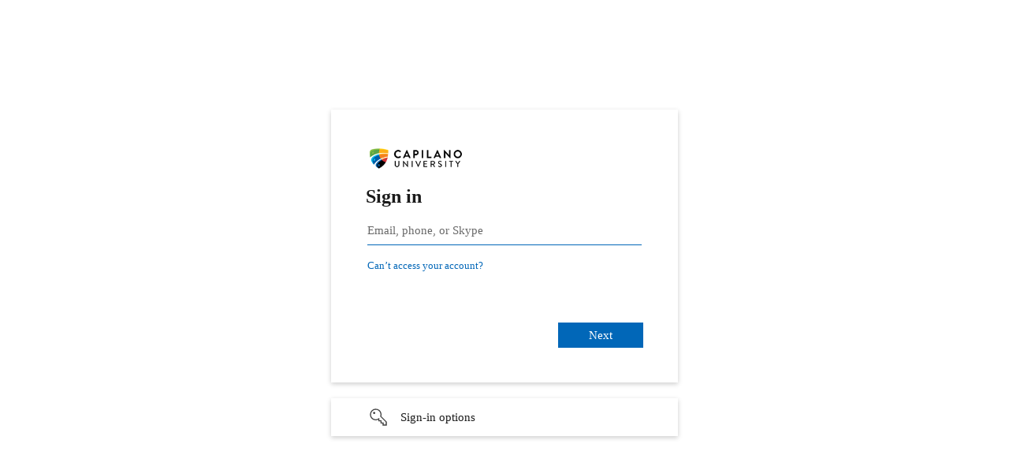

--- FILE ---
content_type: text/html; charset=utf-8
request_url: https://login.microsoftonline.com/edf0ebd9-3b23-4091-ba89-f28b9deb9998/saml2?SAMLRequest=hZLLTsMwEEV%2FJfI%2BdeKENraaSqVdUIlHRQsLNsh2J9SSYwePw%2BPvSVsQsIGdpblzZu4dT1G2thPzPu7dLTz3gDF5a61DcSzUpA9OeIkGhZMtoIhabOZXl4KNMtEFH732liRzRAjReLfwDvsWwgbCi9Fwd3tZk32MHQpK4a2DYMBpGGnZGSud74cX3eyNUt5C3I8QPT3gGV3fbLYkWQ77GCcP5G%2BO9U%2FGjVqjg0ffRO%2BscQPStxR2TQZqx9NCsSItM56nSlY8bVil%2BA4U57yiB2OMJKtlTR55kVdnzRi0VlVTAGeTUvFJlWWsKItJXg4yxB5WDqN0sSZsKKR5lmb5Ni9FXgk2fiDJ%2BjOHc%2BN2xj39HZo6iVBcbLfr9GTzHgIeLQ4CMpseNhTHweHHMf7Gyq8LkNk%2FeU%2FpD%2F5pWCeuB%2BBqufbW6Pdkbq1%2FXQSQEWqSEzo7tfz%2BJrMP&RelayState=https%3A%2F%2Fexperience.capilanou.ca%2Fsecure%2Fsso-staff-faculty.htm&sso_reload=true
body_size: 14930
content:


<!-- Copyright (C) Microsoft Corporation. All rights reserved. -->
<!DOCTYPE html>
<html dir="ltr" class="" lang="en">
<head>
    <title>Sign in to your account</title>
    <meta http-equiv="Content-Type" content="text/html; charset=UTF-8">
    <meta http-equiv="X-UA-Compatible" content="IE=edge">
    <meta name="viewport" content="width=device-width, initial-scale=1.0, maximum-scale=2.0, user-scalable=yes">
    <meta http-equiv="Pragma" content="no-cache">
    <meta http-equiv="Expires" content="-1">
    <link rel="preconnect" href="https://aadcdn.msftauth.net" crossorigin>
<meta http-equiv="x-dns-prefetch-control" content="on">
<link rel="dns-prefetch" href="//aadcdn.msftauth.net">
<link rel="dns-prefetch" href="//aadcdn.msauth.net">

    <meta name="PageID" content="ConvergedSignIn" />
    <meta name="SiteID" content="" />
    <meta name="ReqLC" content="1033" />
    <meta name="LocLC" content="en-US" />


        <meta name="format-detection" content="telephone=no" />

    <noscript>
        <meta http-equiv="Refresh" content="0; URL=https://login.microsoftonline.com/jsdisabled" />
    </noscript>

    
    
<meta name="robots" content="none" />

<script type="text/javascript" nonce='_MT2W-xmoF_eclg4UGAUDA'>//<![CDATA[
$Config={"fShowPersistentCookiesWarning":false,"urlMsaSignUp":"https://login.live.com/oauth20_authorize.srf?scope=openid+profile+email+offline_access\u0026response_type=code\u0026client_id=51483342-085c-4d86-bf88-cf50c7252078\u0026response_mode=form_post\u0026redirect_uri=https%3a%2f%2flogin.microsoftonline.com%2fcommon%2ffederation%2foauth2msa\u0026state=[base64]\u0026estsfed=1\u0026uaid=6b570a03d823432d945e118be20c236e\u0026signup=1\u0026lw=1\u0026fl=easi2\u0026fci=https%3a%2f%2fexperience.capilanou.ca","urlMsaLogout":"https://login.live.com/logout.srf?iframed_by=https%3a%2f%2flogin.microsoftonline.com","urlOtherIdpForget":"https://login.live.com/forgetme.srf?iframed_by=https%3a%2f%2flogin.microsoftonline.com","showCantAccessAccountLink":true,"arrExternalTrustedRealmFederatedIdps":[{"IdpType":400,"IdpSignInUrl":"https://login.live.com/oauth20_authorize.srf?scope=openid+profile+email+offline_access\u0026response_type=code\u0026client_id=51483342-085c-4d86-bf88-cf50c7252078\u0026response_mode=form_post\u0026redirect_uri=https%3a%2f%2flogin.microsoftonline.com%2fcommon%2ffederation%2foauth2msa\u0026state=[base64]\u0026estsfed=1\u0026uaid=6b570a03d823432d945e118be20c236e\u0026fci=https%3a%2f%2fexperience.capilanou.ca\u0026idp_hint=github.com","DisplayName":"GitHub","Promoted":false}],"fEnableShowResendCode":true,"iShowResendCodeDelay":90000,"sSMSCtryPhoneData":"AF~Afghanistan~93!!!AX~Åland Islands~358!!!AL~Albania~355!!!DZ~Algeria~213!!!AS~American Samoa~1!!!AD~Andorra~376!!!AO~Angola~244!!!AI~Anguilla~1!!!AG~Antigua and Barbuda~1!!!AR~Argentina~54!!!AM~Armenia~374!!!AW~Aruba~297!!!AC~Ascension Island~247!!!AU~Australia~61!!!AT~Austria~43!!!AZ~Azerbaijan~994!!!BS~Bahamas~1!!!BH~Bahrain~973!!!BD~Bangladesh~880!!!BB~Barbados~1!!!BY~Belarus~375!!!BE~Belgium~32!!!BZ~Belize~501!!!BJ~Benin~229!!!BM~Bermuda~1!!!BT~Bhutan~975!!!BO~Bolivia~591!!!BQ~Bonaire~599!!!BA~Bosnia and Herzegovina~387!!!BW~Botswana~267!!!BR~Brazil~55!!!IO~British Indian Ocean Territory~246!!!VG~British Virgin Islands~1!!!BN~Brunei~673!!!BG~Bulgaria~359!!!BF~Burkina Faso~226!!!BI~Burundi~257!!!CV~Cabo Verde~238!!!KH~Cambodia~855!!!CM~Cameroon~237!!!CA~Canada~1!!!KY~Cayman Islands~1!!!CF~Central African Republic~236!!!TD~Chad~235!!!CL~Chile~56!!!CN~China~86!!!CX~Christmas Island~61!!!CC~Cocos (Keeling) Islands~61!!!CO~Colombia~57!!!KM~Comoros~269!!!CG~Congo~242!!!CD~Congo (DRC)~243!!!CK~Cook Islands~682!!!CR~Costa Rica~506!!!CI~Côte d\u0027Ivoire~225!!!HR~Croatia~385!!!CU~Cuba~53!!!CW~Curaçao~599!!!CY~Cyprus~357!!!CZ~Czechia~420!!!DK~Denmark~45!!!DJ~Djibouti~253!!!DM~Dominica~1!!!DO~Dominican Republic~1!!!EC~Ecuador~593!!!EG~Egypt~20!!!SV~El Salvador~503!!!GQ~Equatorial Guinea~240!!!ER~Eritrea~291!!!EE~Estonia~372!!!ET~Ethiopia~251!!!FK~Falkland Islands~500!!!FO~Faroe Islands~298!!!FJ~Fiji~679!!!FI~Finland~358!!!FR~France~33!!!GF~French Guiana~594!!!PF~French Polynesia~689!!!GA~Gabon~241!!!GM~Gambia~220!!!GE~Georgia~995!!!DE~Germany~49!!!GH~Ghana~233!!!GI~Gibraltar~350!!!GR~Greece~30!!!GL~Greenland~299!!!GD~Grenada~1!!!GP~Guadeloupe~590!!!GU~Guam~1!!!GT~Guatemala~502!!!GG~Guernsey~44!!!GN~Guinea~224!!!GW~Guinea-Bissau~245!!!GY~Guyana~592!!!HT~Haiti~509!!!HN~Honduras~504!!!HK~Hong Kong SAR~852!!!HU~Hungary~36!!!IS~Iceland~354!!!IN~India~91!!!ID~Indonesia~62!!!IR~Iran~98!!!IQ~Iraq~964!!!IE~Ireland~353!!!IM~Isle of Man~44!!!IL~Israel~972!!!IT~Italy~39!!!JM~Jamaica~1!!!JP~Japan~81!!!JE~Jersey~44!!!JO~Jordan~962!!!KZ~Kazakhstan~7!!!KE~Kenya~254!!!KI~Kiribati~686!!!KR~Korea~82!!!KW~Kuwait~965!!!KG~Kyrgyzstan~996!!!LA~Laos~856!!!LV~Latvia~371!!!LB~Lebanon~961!!!LS~Lesotho~266!!!LR~Liberia~231!!!LY~Libya~218!!!LI~Liechtenstein~423!!!LT~Lithuania~370!!!LU~Luxembourg~352!!!MO~Macao SAR~853!!!MG~Madagascar~261!!!MW~Malawi~265!!!MY~Malaysia~60!!!MV~Maldives~960!!!ML~Mali~223!!!MT~Malta~356!!!MH~Marshall Islands~692!!!MQ~Martinique~596!!!MR~Mauritania~222!!!MU~Mauritius~230!!!YT~Mayotte~262!!!MX~Mexico~52!!!FM~Micronesia~691!!!MD~Moldova~373!!!MC~Monaco~377!!!MN~Mongolia~976!!!ME~Montenegro~382!!!MS~Montserrat~1!!!MA~Morocco~212!!!MZ~Mozambique~258!!!MM~Myanmar~95!!!NA~Namibia~264!!!NR~Nauru~674!!!NP~Nepal~977!!!NL~Netherlands~31!!!NC~New Caledonia~687!!!NZ~New Zealand~64!!!NI~Nicaragua~505!!!NE~Niger~227!!!NG~Nigeria~234!!!NU~Niue~683!!!NF~Norfolk Island~672!!!KP~North Korea~850!!!MK~North Macedonia~389!!!MP~Northern Mariana Islands~1!!!NO~Norway~47!!!OM~Oman~968!!!PK~Pakistan~92!!!PW~Palau~680!!!PS~Palestinian Authority~970!!!PA~Panama~507!!!PG~Papua New Guinea~675!!!PY~Paraguay~595!!!PE~Peru~51!!!PH~Philippines~63!!!PL~Poland~48!!!PT~Portugal~351!!!PR~Puerto Rico~1!!!QA~Qatar~974!!!RE~Réunion~262!!!RO~Romania~40!!!RU~Russia~7!!!RW~Rwanda~250!!!BL~Saint Barthélemy~590!!!KN~Saint Kitts and Nevis~1!!!LC~Saint Lucia~1!!!MF~Saint Martin~590!!!PM~Saint Pierre and Miquelon~508!!!VC~Saint Vincent and the Grenadines~1!!!WS~Samoa~685!!!SM~San Marino~378!!!ST~São Tomé and Príncipe~239!!!SA~Saudi Arabia~966!!!SN~Senegal~221!!!RS~Serbia~381!!!SC~Seychelles~248!!!SL~Sierra Leone~232!!!SG~Singapore~65!!!SX~Sint Maarten~1!!!SK~Slovakia~421!!!SI~Slovenia~386!!!SB~Solomon Islands~677!!!SO~Somalia~252!!!ZA~South Africa~27!!!SS~South Sudan~211!!!ES~Spain~34!!!LK~Sri Lanka~94!!!SH~St Helena, Ascension, and Tristan da Cunha~290!!!SD~Sudan~249!!!SR~Suriname~597!!!SJ~Svalbard~47!!!SZ~Swaziland~268!!!SE~Sweden~46!!!CH~Switzerland~41!!!SY~Syria~963!!!TW~Taiwan~886!!!TJ~Tajikistan~992!!!TZ~Tanzania~255!!!TH~Thailand~66!!!TL~Timor-Leste~670!!!TG~Togo~228!!!TK~Tokelau~690!!!TO~Tonga~676!!!TT~Trinidad and Tobago~1!!!TA~Tristan da Cunha~290!!!TN~Tunisia~216!!!TR~Turkey~90!!!TM~Turkmenistan~993!!!TC~Turks and Caicos Islands~1!!!TV~Tuvalu~688!!!VI~U.S. Virgin Islands~1!!!UG~Uganda~256!!!UA~Ukraine~380!!!AE~United Arab Emirates~971!!!GB~United Kingdom~44!!!US~United States~1!!!UY~Uruguay~598!!!UZ~Uzbekistan~998!!!VU~Vanuatu~678!!!VA~Vatican City~39!!!VE~Venezuela~58!!!VN~Vietnam~84!!!WF~Wallis and Futuna~681!!!YE~Yemen~967!!!ZM~Zambia~260!!!ZW~Zimbabwe~263","fUseInlinePhoneNumber":true,"fDetectBrowserCapabilities":true,"fUseMinHeight":true,"fShouldSupportTargetCredentialForRecovery":true,"fAvoidNewOtcGenerationWhenAlreadySent":true,"fUseCertificateInterstitialView":true,"fIsPasskeySupportEnabled":true,"arrPromotedFedCredTypes":[],"fShowUserAlreadyExistErrorHandling":true,"fBlockOnAppleEmailClaimError":true,"fIsVerifiableCredentialsSupportEnabled":true,"iVerifiableCredentialPresentationPollingIntervalSeconds":0.5,"iVerifiableCredentialPresentationPollingTimeoutSeconds":300,"fIsQrPinEnabled":true,"fPasskeyAssertionRedirect":true,"fFixUrlExternalIdpFederation":true,"fEnableBackButtonBugFix":true,"fEnableTotalLossRecovery":true,"fUpdatePromotedCredTypesOrder":true,"fUseNewPromotedCredsComponent":true,"urlSessionState":"https://login.microsoftonline.com/common/DeviceCodeStatus","urlResetPassword":"https://passwordreset.microsoftonline.com/?ru=https%3a%2f%2flogin.microsoftonline.com%2fedf0ebd9-3b23-4091-ba89-f28b9deb9998%2freprocess%3fctx%[base64]\u0026mkt=en-US\u0026hosted=0\u0026device_platform=macOS","urlMsaResetPassword":"https://account.live.com/password/reset?wreply=https%3a%2f%2flogin.microsoftonline.com%2fedf0ebd9-3b23-4091-ba89-f28b9deb9998%2freprocess%3fctx%[base64]\u0026mkt=en-US","fFixUrlResetPassword":true,"urlGetCredentialType":"https://login.microsoftonline.com/common/GetCredentialType?mkt=en-US","urlGetRecoveryCredentialType":"https://login.microsoftonline.com/common/getrecoverycredentialtype?mkt=en-US","urlGetOneTimeCode":"https://login.microsoftonline.com/common/GetOneTimeCode","urlLogout":"https://login.microsoftonline.com/edf0ebd9-3b23-4091-ba89-f28b9deb9998/uxlogout","urlForget":"https://login.microsoftonline.com/forgetuser","urlDisambigRename":"https://go.microsoft.com/fwlink/p/?LinkID=733247","urlGoToAADError":"https://login.live.com/oauth20_authorize.srf?scope=openid+profile+email+offline_access\u0026response_type=code\u0026client_id=51483342-085c-4d86-bf88-cf50c7252078\u0026response_mode=form_post\u0026redirect_uri=https%3a%2f%2flogin.microsoftonline.com%2fcommon%2ffederation%2foauth2msa\u0026state=[base64]\u0026estsfed=1\u0026uaid=6b570a03d823432d945e118be20c236e\u0026fci=https%3a%2f%2fexperience.capilanou.ca","urlDeviceFingerprinting":"","urlPIAEndAuth":"https://login.microsoftonline.com/common/PIA/EndAuth","urlStartTlr":"https://login.microsoftonline.com/edf0ebd9-3b23-4091-ba89-f28b9deb9998/tlr/start","fKMSIEnabled":false,"iLoginMode":121,"fAllowPhoneSignIn":true,"fAllowPhoneInput":true,"fAllowSkypeNameLogin":true,"iMaxPollErrors":5,"iPollingTimeout":300,"srsSuccess":true,"fShowSwitchUser":true,"arrValErrs":["50058"],"sErrorCode":"50058","sWAMExtension":"ppnbnpeolgkicgegkbkbjmhlideopiji","sWAMChannel":"53ee284d-920a-4b59-9d30-a60315b26836","sErrTxt":"","sResetPasswordPrefillParam":"username","onPremPasswordValidationConfig":{"isUserRealmPrecheckEnabled":true},"fSwitchDisambig":true,"iRemoteNgcPollingType":2,"fUseNewNoPasswordTypes":true,"urlAadSignup":"https://signup.microsoft.com/signup?sku=teams_commercial_trial\u0026origin=ests\u0026culture=en-US","sCloudInstanceName":"microsoftonline.com","fShowSignInOptionsAsButton":true,"fUseNewPhoneSignInError":true,"fIsUpdatedAutocompleteEnabled":true,"fActivateFocusOnApprovalNumberRemoteNGC":true,"fIsPasskey":true,"fEnableDFPIntegration":true,"fEnableCenterFocusedApprovalNumber":true,"fShowPassKeyErrorUCP":true,"fFixPhoneDisambigSignupRedirect":true,"fEnableQrCodeA11YFixes":true,"fEnablePasskeyAwpError":true,"fEnableAuthenticatorTimeoutFix":true,"fEnablePasskeyAutofillUI":true,"sCrossDomainCanary":"[base64]","arrExcludedDisplayNames":["unknown"],"fFixShowRevealPassword":true,"fRemoveTLRFragment":true,"iMaxStackForKnockoutAsyncComponents":10000,"fShowButtons":true,"urlCdn":"https://aadcdn.msftauth.net/shared/1.0/","urlDefaultFavicon":"https://aadcdn.msftauth.net/shared/1.0/content/images/favicon_a_eupayfgghqiai7k9sol6lg2.ico","urlFooterTOU":"https://www.microsoft.com/en-US/servicesagreement/","urlFooterPrivacy":"https://privacy.microsoft.com/en-US/privacystatement","urlPost":"https://login.microsoftonline.com/edf0ebd9-3b23-4091-ba89-f28b9deb9998/login","urlPostAad":"https://login.microsoftonline.com/edf0ebd9-3b23-4091-ba89-f28b9deb9998/login","urlPostMsa":"https://login.live.com/ppsecure/partnerpost.srf?scope=openid+profile+email+offline_access\u0026response_type=code\u0026client_id=51483342-085c-4d86-bf88-cf50c7252078\u0026response_mode=form_post\u0026redirect_uri=https%3a%2f%2flogin.microsoftonline.com%2fcommon%2ffederation%2foauth2msa\u0026state=[base64]\u0026flow=fido\u0026estsfed=1\u0026uaid=6b570a03d823432d945e118be20c236e\u0026fci=https%3a%2f%2fexperience.capilanou.ca","urlRefresh":"https://login.microsoftonline.com/edf0ebd9-3b23-4091-ba89-f28b9deb9998/reprocess?ctx=[base64]","urlCancel":"https://experience.capilanou.ca/Shibboleth.sso/SAML2/POST?error=access_denied\u0026error_subcode=cancel\u0026state=https%3a%2f%2fexperience.capilanou.ca%2fsecure%2fsso-staff-faculty.htm","urlResume":"https://login.microsoftonline.com/edf0ebd9-3b23-4091-ba89-f28b9deb9998/resume?ctx=[base64]","iPawnIcon":0,"iPollingInterval":1,"sPOST_Username":"","fEnableNumberMatching":true,"sFT":"[base64]","sFTName":"flowToken","sSessionIdentifierName":"code","sCtx":"[base64]","iProductIcon":-1,"fEnableOneDSClientTelemetry":true,"staticTenantBranding":[{"Locale":0,"BannerLogo":"https://aadcdn.msftauthimages.net/dbd5a2dd-ros0xwyzxiccvwciqwkx0dhlblhgw7tqdaq-h65wo4e/logintenantbranding/0/bannerlogo?ts=637334645682064233","TileLogo":"https://aadcdn.msftauthimages.net/dbd5a2dd-ros0xwyzxiccvwciqwkx0dhlblhgw7tqdaq-h65wo4e/logintenantbranding/0/tilelogo?ts=637334628592269167","TileDarkLogo":"https://aadcdn.msftauthimages.net/dbd5a2dd-ros0xwyzxiccvwciqwkx0dhlblhgw7tqdaq-h65wo4e/logintenantbranding/0/squarelogodark?ts=637334628602268569","BackgroundColor":"#ffffff","KeepMeSignedInDisabled":false,"UseTransparentLightBox":false}],"oAppCobranding":{},"iBackgroundImage":4,"arrSessions":[],"fApplicationInsightsEnabled":false,"iApplicationInsightsEnabledPercentage":0,"urlSetDebugMode":"https://login.microsoftonline.com/common/debugmode","fEnableCssAnimation":true,"fDisableAnimationIfAnimationEndUnsupported":true,"fAllowGrayOutLightBox":true,"fUseMsaSessionState":true,"fIsRemoteNGCSupported":true,"desktopSsoConfig":{"isEdgeAnaheimAllowed":true,"iwaEndpointUrlFormat":"https://autologon.microsoftazuread-sso.com/{0}/winauth/sso?client-request-id=6b570a03-d823-432d-945e-118be20c236e","iwaSsoProbeUrlFormat":"https://autologon.microsoftazuread-sso.com/{0}/winauth/ssoprobe?client-request-id=6b570a03-d823-432d-945e-118be20c236e","iwaIFrameUrlFormat":"https://autologon.microsoftazuread-sso.com/{0}/winauth/iframe?client-request-id=6b570a03-d823-432d-945e-118be20c236e\u0026isAdalRequest=False","iwaRequestTimeoutInMs":10000,"hintedDomainName":"edf0ebd9-3b23-4091-ba89-f28b9deb9998","startDesktopSsoOnPageLoad":true,"progressAnimationTimeout":10000,"isEdgeAllowed":false,"minDssoEdgeVersion":"17","isSafariAllowed":true,"redirectUri":"https://experience.capilanou.ca/Shibboleth.sso/SAML2/POST?error=interaction_required\u0026error_description=Seamless+single+sign+on+failed+for+the+user.+This+can+happen+if+the+user+is+unable+to+access+on+premises+AD+or+intranet+zone+is+not+configured+correctly+Trace+ID%3a+77699fc8-cd00-45ee-b77c-8151ea630400+Correlation+ID%3a+6b570a03-d823-432d-945e-118be20c236e+Timestamp%3a+2026-01-21+05%3a57%3a09Z\u0026state=https%3a%2f%2fexperience.capilanou.ca%2fsecure%2fsso-staff-faculty.htm","isIEAllowedForSsoProbe":true,"edgeRedirectUri":"https://autologon.microsoftazuread-sso.com/edf0ebd9-3b23-4091-ba89-f28b9deb9998/winauth/sso/edgeredirect?client-request-id=6b570a03-d823-432d-945e-118be20c236e\u0026origin=login.microsoftonline.com\u0026is_redirected=1","isFlowTokenPassedInEdge":true},"urlLogin":"https://login.microsoftonline.com/edf0ebd9-3b23-4091-ba89-f28b9deb9998/reprocess?ctx=[base64]","urlDssoStatus":"https://login.microsoftonline.com/common/instrumentation/dssostatus","iSessionPullType":2,"fUseSameSite":true,"iAllowedIdentities":2,"uiflavor":1001,"urlFidoHelp":"https://go.microsoft.com/fwlink/?linkid=2013738","fShouldPlatformKeyBeSuppressed":true,"urlFidoLogin":"https://login.microsoft.com/edf0ebd9-3b23-4091-ba89-f28b9deb9998/fido/get?uiflavor=Web","fIsFidoSupported":true,"fLoadStringCustomizationPromises":true,"fUseAlternateTextForSwitchToCredPickerLink":true,"fOfflineAccountVisible":false,"fEnableUserStateFix":true,"fAccessPassSupported":true,"fShowAccessPassPeek":true,"fUpdateSessionPollingLogic":true,"fEnableShowPickerCredObservable":true,"fFetchSessionsSkipDsso":true,"fIsCiamUserFlowUxNewLogicEnabled":true,"fUseNonMicrosoftDefaultBrandingForCiam":true,"sCompanyDisplayName":"Capilano University","fRemoveCustomCss":true,"fFixUICrashForApiRequestHandler":true,"fShowUpdatedKoreanPrivacyFooter":true,"fUsePostCssHotfix":true,"fFixUserFlowBranding":true,"fIsQrCodePinSupported":true,"fEnablePasskeyNullFix":true,"fEnableRefreshCookiesFix":true,"fEnableWebNativeBridgeInterstitialUx":true,"fEnableWindowParentingFix":true,"fEnableNativeBridgeErrors":true,"urlAcmaServerPath":"https://login.microsoftonline.com","sTenantId":"edf0ebd9-3b23-4091-ba89-f28b9deb9998","sMkt":"en-US","fIsDesktop":true,"fUpdateConfigInit":true,"fLogDisallowedCssProperties":true,"fDisallowExternalFonts":true,"sFidoChallenge":"O.eyJ0eXAiOiJKV1QiLCJhbGciOiJSUzI1NiIsIng1dCI6IlBjWDk4R1g0MjBUMVg2c0JEa3poUW1xZ3dNVSJ9.eyJhdWQiOiJ1cm46bWljcm9zb2Z0OmZpZG86Y2hhbGxlbmdlIiwiaXNzIjoiaHR0cHM6Ly9sb2dpbi5taWNyb3NvZnQuY29tIiwiaWF0IjoxNzY4OTc1MDI5LCJuYmYiOjE3Njg5NzUwMjksImV4cCI6MTc2ODk3NTMyOX0.[base64]","scid":1015,"hpgact":1900,"hpgid":1104,"pgid":"ConvergedSignIn","apiCanary":"[base64]","canary":"yEvCXT59dCaNhEgr9W2pju5pSfWij3Z+QOA7mQMR+R8=2:1:CANARY:nx9/oAptsBSU3ny4G8k4IZgK0riNADFNdZtU+hjrOjs=","sCanaryTokenName":"canary","fSkipRenderingNewCanaryToken":false,"fEnableNewCsrfProtection":true,"correlationId":"6b570a03-d823-432d-945e-118be20c236e","sessionId":"77699fc8-cd00-45ee-b77c-8151ea630400","sRingId":"R3","locale":{"mkt":"en-US","lcid":1033},"slMaxRetry":2,"slReportFailure":true,"strings":{"desktopsso":{"authenticatingmessage":"Trying to sign you in"}},"enums":{"ClientMetricsModes":{"None":0,"SubmitOnPost":1,"SubmitOnRedirect":2,"InstrumentPlt":4}},"urls":{"instr":{"pageload":"https://login.microsoftonline.com/common/instrumentation/reportpageload","dssostatus":"https://login.microsoftonline.com/common/instrumentation/dssostatus"}},"browser":{"ltr":1,"Chrome":1,"_Mac":1,"_M131":1,"_D0":1,"Full":1,"RE_WebKit":1,"b":{"name":"Chrome","major":131,"minor":0},"os":{"name":"OSX","version":"10.15.7"},"V":"131.0"},"watson":{"url":"/common/handlers/watson","bundle":"https://aadcdn.msftauth.net/ests/2.1/content/cdnbundles/watson.min_q5ptmu8aniymd4ftuqdkda2.js","sbundle":"https://aadcdn.msftauth.net/ests/2.1/content/cdnbundles/watsonsupportwithjquery.3.5.min_dc940oomzau4rsu8qesnvg2.js","fbundle":"https://aadcdn.msftauth.net/ests/2.1/content/cdnbundles/frameworksupport.min_oadrnc13magb009k4d20lg2.js","resetErrorPeriod":5,"maxCorsErrors":-1,"maxInjectErrors":5,"maxErrors":10,"maxTotalErrors":3,"expSrcs":["https://login.microsoftonline.com","https://aadcdn.msauth.net/","https://aadcdn.msftauth.net/",".login.microsoftonline.com"],"envErrorRedirect":true,"envErrorUrl":"/common/handlers/enverror"},"loader":{"cdnRoots":["https://aadcdn.msauth.net/","https://aadcdn.msftauth.net/"],"logByThrowing":true,"tenantBrandingCdnRoots":["aadcdn.msauthimages.net","aadcdn.msftauthimages.net"]},"serverDetails":{"slc":"ProdSlices","dc":"WUS3","ri":"PH3XXXX","ver":{"v":[2,1,23228,7]},"rt":"2026-01-21T05:57:09","et":35},"clientEvents":{"enabled":true,"telemetryEnabled":true,"useOneDSEventApi":true,"flush":60000,"autoPost":true,"autoPostDelay":1000,"minEvents":1,"maxEvents":1,"pltDelay":500,"appInsightsConfig":{"instrumentationKey":"69adc3c768bd4dc08c19416121249fcc-66f1668a-797b-4249-95e3-6c6651768c28-7293","webAnalyticsConfiguration":{"autoCapture":{"jsError":true}}},"defaultEventName":"IDUX_ESTSClientTelemetryEvent_WebWatson","serviceID":3,"endpointUrl":""},"fApplyAsciiRegexOnInput":true,"country":"US","fBreakBrandingSigninString":true,"bsso":{"states":{"START":"start","INPROGRESS":"in-progress","END":"end","END_SSO":"end-sso","END_USERS":"end-users"},"nonce":"AwABEgEAAAADAOz_BQD0_3IIc2alOWU93FJNKlxUN63Y8QMje5f_g1Tz0xZddgFh_rM42tdhqT-KzOSvWNaGxWESQ9tCjU6d1plCj6Nyf1UgAA","overallTimeoutMs":4000,"telemetry":{"url":"https://login.microsoftonline.com/common/instrumentation/reportbssotelemetry","type":"ChromeSsoTelemetry","nonce":"AwABDwEAAAADAOz_BQD0_8pk39FfwaA5CS80nALZ1wcMQFKm8behaHZ-jUFhPeELhkQ27utd0xBvyP_V8cEDqrTeP6_cIgbt86XpRgco2W-3oFp9XFQ-5x3nAgWh_YqPIAA","reportStates":[]},"redirectEndStates":["end"],"cookieNames":{"aadSso":"AADSSO","winSso":"ESTSSSO","ssoTiles":"ESTSSSOTILES","ssoPulled":"SSOCOOKIEPULLED","userList":"ESTSUSERLIST"},"type":"chrome","reason":"Pull suppressed because it was already attempted and the current URL was reloaded."},"urlNoCookies":"https://login.microsoftonline.com/cookiesdisabled","fTrimChromeBssoUrl":true,"inlineMode":5,"fShowCopyDebugDetailsLink":true,"fTenantBrandingCdnAddEventHandlers":true,"fAddTryCatchForIFrameRedirects":true};
//]]></script> 
<script type="text/javascript" nonce='_MT2W-xmoF_eclg4UGAUDA'>//<![CDATA[
!function(){var e=window,r=e.$Debug=e.$Debug||{},t=e.$Config||{};if(!r.appendLog){var n=[],o=0;r.appendLog=function(e){var r=t.maxDebugLog||25,i=(new Date).toUTCString()+":"+e;n.push(o+":"+i),n.length>r&&n.shift(),o++},r.getLogs=function(){return n}}}(),function(){function e(e,r){function t(i){var a=e[i];if(i<n-1){return void(o.r[a]?t(i+1):o.when(a,function(){t(i+1)}))}r(a)}var n=e.length;t(0)}function r(e,r,i){function a(){var e=!!s.method,o=e?s.method:i[0],a=s.extraArgs||[],u=n.$WebWatson;try{
var c=t(i,!e);if(a&&a.length>0){for(var d=a.length,l=0;l<d;l++){c.push(a[l])}}o.apply(r,c)}catch(e){return void(u&&u.submitFromException&&u.submitFromException(e))}}var s=o.r&&o.r[e];return r=r||this,s&&(s.skipTimeout?a():n.setTimeout(a,0)),s}function t(e,r){return Array.prototype.slice.call(e,r?1:0)}var n=window;n.$Do||(n.$Do={"q":[],"r":[],"removeItems":[],"lock":0,"o":[]});var o=n.$Do;o.when=function(t,n){function i(e){r(e,a,s)||o.q.push({"id":e,"c":a,"a":s})}var a=0,s=[],u=1;"function"==typeof n||(a=n,
u=2);for(var c=u;c<arguments.length;c++){s.push(arguments[c])}t instanceof Array?e(t,i):i(t)},o.register=function(e,t,n){if(!o.r[e]){o.o.push(e);var i={};if(t&&(i.method=t),n&&(i.skipTimeout=n),arguments&&arguments.length>3){i.extraArgs=[];for(var a=3;a<arguments.length;a++){i.extraArgs.push(arguments[a])}}o.r[e]=i,o.lock++;try{for(var s=0;s<o.q.length;s++){var u=o.q[s];u.id==e&&r(e,u.c,u.a)&&o.removeItems.push(u)}}catch(e){throw e}finally{if(0===--o.lock){for(var c=0;c<o.removeItems.length;c++){
for(var d=o.removeItems[c],l=0;l<o.q.length;l++){if(o.q[l]===d){o.q.splice(l,1);break}}}o.removeItems=[]}}}},o.unregister=function(e){o.r[e]&&delete o.r[e]}}(),function(e,r){function t(){if(!a){if(!r.body){return void setTimeout(t)}a=!0,e.$Do.register("doc.ready",0,!0)}}function n(){if(!s){if(!r.body){return void setTimeout(n)}t(),s=!0,e.$Do.register("doc.load",0,!0),i()}}function o(e){(r.addEventListener||"load"===e.type||"complete"===r.readyState)&&t()}function i(){
r.addEventListener?(r.removeEventListener("DOMContentLoaded",o,!1),e.removeEventListener("load",n,!1)):r.attachEvent&&(r.detachEvent("onreadystatechange",o),e.detachEvent("onload",n))}var a=!1,s=!1;if("complete"===r.readyState){return void setTimeout(n)}!function(){r.addEventListener?(r.addEventListener("DOMContentLoaded",o,!1),e.addEventListener("load",n,!1)):r.attachEvent&&(r.attachEvent("onreadystatechange",o),e.attachEvent("onload",n))}()}(window,document),function(){function e(){
return f.$Config||f.ServerData||{}}function r(e,r){var t=f.$Debug;t&&t.appendLog&&(r&&(e+=" '"+(r.src||r.href||"")+"'",e+=", id:"+(r.id||""),e+=", async:"+(r.async||""),e+=", defer:"+(r.defer||"")),t.appendLog(e))}function t(){var e=f.$B;if(void 0===d){if(e){d=e.IE}else{var r=f.navigator.userAgent;d=-1!==r.indexOf("MSIE ")||-1!==r.indexOf("Trident/")}}return d}function n(){var e=f.$B;if(void 0===l){if(e){l=e.RE_Edge}else{var r=f.navigator.userAgent;l=-1!==r.indexOf("Edge")}}return l}function o(e){
var r=e.indexOf("?"),t=r>-1?r:e.length,n=e.lastIndexOf(".",t);return e.substring(n,n+v.length).toLowerCase()===v}function i(){var r=e();return(r.loader||{}).slReportFailure||r.slReportFailure||!1}function a(){return(e().loader||{}).redirectToErrorPageOnLoadFailure||!1}function s(){return(e().loader||{}).logByThrowing||!1}function u(e){if(!t()&&!n()){return!1}var r=e.src||e.href||"";if(!r){return!0}if(o(r)){var i,a,s;try{i=e.sheet,a=i&&i.cssRules,s=!1}catch(e){s=!0}if(i&&!a&&s){return!0}
if(i&&a&&0===a.length){return!0}}return!1}function c(){function t(e){g.getElementsByTagName("head")[0].appendChild(e)}function n(e,r,t,n){var u=null;return u=o(e)?i(e):"script"===n.toLowerCase()?a(e):s(e,n),r&&(u.id=r),"function"==typeof u.setAttribute&&(u.setAttribute("crossorigin","anonymous"),t&&"string"==typeof t&&u.setAttribute("integrity",t)),u}function i(e){var r=g.createElement("link");return r.rel="stylesheet",r.type="text/css",r.href=e,r}function a(e){
var r=g.createElement("script"),t=g.querySelector("script[nonce]");if(r.type="text/javascript",r.src=e,r.defer=!1,r.async=!1,t){var n=t.nonce||t.getAttribute("nonce");r.setAttribute("nonce",n)}return r}function s(e,r){var t=g.createElement(r);return t.src=e,t}function d(e,r){if(e&&e.length>0&&r){for(var t=0;t<e.length;t++){if(-1!==r.indexOf(e[t])){return!0}}}return!1}function l(r){if(e().fTenantBrandingCdnAddEventHandlers){var t=d(E,r)?E:b;if(!(t&&t.length>1)){return r}for(var n=0;n<t.length;n++){
if(-1!==r.indexOf(t[n])){var o=t[n+1<t.length?n+1:0],i=r.substring(t[n].length);return"https://"!==t[n].substring(0,"https://".length)&&(o="https://"+o,i=i.substring("https://".length)),o+i}}return r}if(!(b&&b.length>1)){return r}for(var a=0;a<b.length;a++){if(0===r.indexOf(b[a])){return b[a+1<b.length?a+1:0]+r.substring(b[a].length)}}return r}function f(e,t,n,o){if(r("[$Loader]: "+(L.failMessage||"Failed"),o),w[e].retry<y){return w[e].retry++,h(e,t,n),void c._ReportFailure(w[e].retry,w[e].srcPath)}n&&n()}
function v(e,t,n,o){if(u(o)){return f(e,t,n,o)}r("[$Loader]: "+(L.successMessage||"Loaded"),o),h(e+1,t,n);var i=w[e].onSuccess;"function"==typeof i&&i(w[e].srcPath)}function h(e,o,i){if(e<w.length){var a=w[e];if(!a||!a.srcPath){return void h(e+1,o,i)}a.retry>0&&(a.srcPath=l(a.srcPath),a.origId||(a.origId=a.id),a.id=a.origId+"_Retry_"+a.retry);var s=n(a.srcPath,a.id,a.integrity,a.tagName);s.onload=function(){v(e,o,i,s)},s.onerror=function(){f(e,o,i,s)},s.onreadystatechange=function(){
"loaded"===s.readyState?setTimeout(function(){v(e,o,i,s)},500):"complete"===s.readyState&&v(e,o,i,s)},t(s),r("[$Loader]: Loading '"+(a.srcPath||"")+"', id:"+(a.id||""))}else{o&&o()}}var p=e(),y=p.slMaxRetry||2,m=p.loader||{},b=m.cdnRoots||[],E=m.tenantBrandingCdnRoots||[],L=this,w=[];L.retryOnError=!0,L.successMessage="Loaded",L.failMessage="Error",L.Add=function(e,r,t,n,o,i){e&&w.push({"srcPath":e,"id":r,"retry":n||0,"integrity":t,"tagName":o||"script","onSuccess":i})},L.AddForReload=function(e,r){
var t=e.src||e.href||"";L.Add(t,"AddForReload",e.integrity,1,e.tagName,r)},L.AddIf=function(e,r,t){e&&L.Add(r,t)},L.Load=function(e,r){h(0,e,r)}}var d,l,f=window,g=f.document,v=".css";c.On=function(e,r,t){if(!e){throw"The target element must be provided and cannot be null."}r?c.OnError(e,t):c.OnSuccess(e,t)},c.OnSuccess=function(e,t){if(!e){throw"The target element must be provided and cannot be null."}if(u(e)){return c.OnError(e,t)}var n=e.src||e.href||"",o=i(),s=a();r("[$Loader]: Loaded",e);var d=new c
;d.failMessage="Reload Failed",d.successMessage="Reload Success",d.Load(null,function(){if(o){throw"Unexpected state. ResourceLoader.Load() failed despite initial load success. ['"+n+"']"}s&&(document.location.href="/error.aspx?err=504")})},c.OnError=function(e,t){var n=e.src||e.href||"",o=i(),s=a();if(!e){throw"The target element must be provided and cannot be null."}r("[$Loader]: Failed",e);var u=new c;u.failMessage="Reload Failed",u.successMessage="Reload Success",u.AddForReload(e,t),
u.Load(null,function(){if(o){throw"Failed to load external resource ['"+n+"']"}s&&(document.location.href="/error.aspx?err=504")}),c._ReportFailure(0,n)},c._ReportFailure=function(e,r){if(s()&&!t()){throw"[Retry "+e+"] Failed to load external resource ['"+r+"'], reloading from fallback CDN endpoint"}},f.$Loader=c}(),function(){function e(){if(!E){var e=new h.$Loader;e.AddIf(!h.jQuery,y.sbundle,"WebWatson_DemandSupport"),y.sbundle=null,delete y.sbundle,e.AddIf(!h.$Api,y.fbundle,"WebWatson_DemandFramework"),
y.fbundle=null,delete y.fbundle,e.Add(y.bundle,"WebWatson_DemandLoaded"),e.Load(r,t),E=!0}}function r(){if(h.$WebWatson){if(h.$WebWatson.isProxy){return void t()}m.when("$WebWatson.full",function(){for(;b.length>0;){var e=b.shift();e&&h.$WebWatson[e.cmdName].apply(h.$WebWatson,e.args)}})}}function t(){if(!h.$WebWatson||h.$WebWatson.isProxy){if(!L&&JSON){try{var e=new XMLHttpRequest;e.open("POST",y.url),e.setRequestHeader("Accept","application/json"),
e.setRequestHeader("Content-Type","application/json; charset=UTF-8"),e.setRequestHeader("canary",p.apiCanary),e.setRequestHeader("client-request-id",p.correlationId),e.setRequestHeader("hpgid",p.hpgid||0),e.setRequestHeader("hpgact",p.hpgact||0);for(var r=-1,t=0;t<b.length;t++){if("submit"===b[t].cmdName){r=t;break}}var o=b[r]?b[r].args||[]:[],i={"sr":y.sr,"ec":"Failed to load external resource [Core Watson files]","wec":55,"idx":1,"pn":p.pgid||"","sc":p.scid||0,"hpg":p.hpgid||0,
"msg":"Failed to load external resource [Core Watson files]","url":o[1]||"","ln":0,"ad":0,"an":!1,"cs":"","sd":p.serverDetails,"ls":null,"diag":v(y)};e.send(JSON.stringify(i))}catch(e){}L=!0}y.loadErrorUrl&&window.location.assign(y.loadErrorUrl)}n()}function n(){b=[],h.$WebWatson=null}function o(r){return function(){var t=arguments;b.push({"cmdName":r,"args":t}),e()}}function i(){var e=["foundException","resetException","submit"],r=this;r.isProxy=!0;for(var t=e.length,n=0;n<t;n++){var i=e[n];i&&(r[i]=o(i))}
}function a(e,r,t,n,o,i,a){var s=h.event;return i||(i=l(o||s,a?a+2:2)),h.$Debug&&h.$Debug.appendLog&&h.$Debug.appendLog("[WebWatson]:"+(e||"")+" in "+(r||"")+" @ "+(t||"??")),$.submit(e,r,t,n,o||s,i,a)}function s(e,r){return{"signature":e,"args":r,"toString":function(){return this.signature}}}function u(e){for(var r=[],t=e.split("\n"),n=0;n<t.length;n++){r.push(s(t[n],[]))}return r}function c(e){for(var r=[],t=e.split("\n"),n=0;n<t.length;n++){var o=s(t[n],[]);t[n+1]&&(o.signature+="@"+t[n+1],n++),r.push(o)
}return r}function d(e){if(!e){return null}try{if(e.stack){return u(e.stack)}if(e.error){if(e.error.stack){return u(e.error.stack)}}else if(window.opera&&e.message){return c(e.message)}}catch(e){}return null}function l(e,r){var t=[];try{for(var n=arguments.callee;r>0;){n=n?n.caller:n,r--}for(var o=0;n&&o<w;){var i="InvalidMethod()";try{i=n.toString()}catch(e){}var a=[],u=n.args||n.arguments;if(u){for(var c=0;c<u.length;c++){a[c]=u[c]}}t.push(s(i,a)),n=n.caller,o++}}catch(e){t.push(s(e.toString(),[]))}
var l=d(e);return l&&(t.push(s("--- Error Event Stack -----------------",[])),t=t.concat(l)),t}function f(e){if(e){try{var r=/function (.{1,})\(/,t=r.exec(e.constructor.toString());return t&&t.length>1?t[1]:""}catch(e){}}return""}function g(e){if(e){try{if("string"!=typeof e&&JSON&&JSON.stringify){var r=f(e),t=JSON.stringify(e);return t&&"{}"!==t||(e.error&&(e=e.error,r=f(e)),(t=JSON.stringify(e))&&"{}"!==t||(t=e.toString())),r+":"+t}}catch(e){}}return""+(e||"")}function v(e){var r=[];try{
if(jQuery?(r.push("jQuery v:"+jQuery().jquery),jQuery.easing?r.push("jQuery.easing:"+JSON.stringify(jQuery.easing)):r.push("jQuery.easing is not defined")):r.push("jQuery is not defined"),e&&e.expectedVersion&&r.push("Expected jQuery v:"+e.expectedVersion),m){var t,n="";for(t=0;t<m.o.length;t++){n+=m.o[t]+";"}for(r.push("$Do.o["+n+"]"),n="",t=0;t<m.q.length;t++){n+=m.q[t].id+";"}r.push("$Do.q["+n+"]")}if(h.$Debug&&h.$Debug.getLogs){var o=h.$Debug.getLogs();o&&o.length>0&&(r=r.concat(o))}if(b){
for(var i=0;i<b.length;i++){var a=b[i];if(a&&"submit"===a.cmdName){try{if(JSON&&JSON.stringify){var s=JSON.stringify(a);s&&r.push(s)}}catch(e){r.push(g(e))}}}}}catch(e){r.push(g(e))}return r}var h=window,p=h.$Config||{},y=p.watson,m=h.$Do;if(!h.$WebWatson&&y){var b=[],E=!1,L=!1,w=10,$=h.$WebWatson=new i;$.CB={},$._orgErrorHandler=h.onerror,h.onerror=a,$.errorHooked=!0,m.when("jQuery.version",function(e){y.expectedVersion=e}),m.register("$WebWatson")}}(),function(){function e(e,r){
for(var t=r.split("."),n=t.length,o=0;o<n&&null!==e&&void 0!==e;){e=e[t[o++]]}return e}function r(r){var t=null;return null===u&&(u=e(i,"Constants")),null!==u&&r&&(t=e(u,r)),null===t||void 0===t?"":t.toString()}function t(t){var n=null;return null===a&&(a=e(i,"$Config.strings")),null!==a&&t&&(n=e(a,t.toLowerCase())),null!==n&&void 0!==n||(n=r(t)),null===n||void 0===n?"":n.toString()}function n(e,r){var n=null;return e&&r&&r[e]&&(n=t("errors."+r[e])),n||(n=t("errors."+e)),n||(n=t("errors."+c)),n||(n=t(c)),n}
function o(t){var n=null;return null===s&&(s=e(i,"$Config.urls")),null!==s&&t&&(n=e(s,t.toLowerCase())),null!==n&&void 0!==n||(n=r(t)),null===n||void 0===n?"":n.toString()}var i=window,a=null,s=null,u=null,c="GENERIC_ERROR";i.GetString=t,i.GetErrorString=n,i.GetUrl=o}(),function(){var e=window,r=e.$Config||{};e.$B=r.browser||{}}(),function(){function e(e,r,t){e&&e.addEventListener?e.addEventListener(r,t):e&&e.attachEvent&&e.attachEvent("on"+r,t)}function r(r,t){e(document.getElementById(r),"click",t)}
function t(r,t){var n=document.getElementsByName(r);n&&n.length>0&&e(n[0],"click",t)}var n=window;n.AddListener=e,n.ClickEventListenerById=r,n.ClickEventListenerByName=t}();
//]]></script> 
<script type="text/javascript" nonce='_MT2W-xmoF_eclg4UGAUDA'>//<![CDATA[
!function(t,e){!function(){var n=e.getElementsByTagName("head")[0];n&&n.addEventListener&&(n.addEventListener("error",function(e){null!==e.target&&"cdn"===e.target.getAttribute("data-loader")&&t.$Loader.OnError(e.target)},!0),n.addEventListener("load",function(e){null!==e.target&&"cdn"===e.target.getAttribute("data-loader")&&t.$Loader.OnSuccess(e.target)},!0))}()}(window,document);
//]]></script>

    
        <link rel="prefetch" href="https://login.live.com/Me.htm?v=3" />
                <link rel="shortcut icon" href="https://aadcdn.msftauth.net/shared/1.0/content/images/favicon_a_eupayfgghqiai7k9sol6lg2.ico" />

    <script type="text/javascript" nonce='_MT2W-xmoF_eclg4UGAUDA'>
        ServerData = $Config;
    </script>


    
    <link data-loader="cdn" crossorigin="anonymous" href="https://aadcdn.msftauth.net/ests/2.1/content/cdnbundles/converged.v2.login.min_kptqschdvwnh6yq41ngsjw2.css" rel="stylesheet" />


    <script data-loader="cdn" crossorigin="anonymous" src="https://aadcdn.msftauth.net/shared/1.0/content/js/ConvergedLogin_PCore_C88rKoE1oraNBB-c_EhLeQ2.js" integrity='sha384-IbE2GVy5GWS2oEmbsbb5PXGR0S7nWsAeOnB8QYTKuLdXRtg7ACxA3Ors+q4OByXV' nonce='_MT2W-xmoF_eclg4UGAUDA'></script>

    <script data-loader="cdn" crossorigin="anonymous" src="https://aadcdn.msftauth.net/ests/2.1/content/cdnbundles/ux.converged.login.strings-en.min_n-1yvkydphzxlpdwnalgjg2.js" nonce='_MT2W-xmoF_eclg4UGAUDA'></script>



</head>

<body data-bind="defineGlobals: ServerData, bodyCssClass" class="cb" style="display: none">
    <script type="text/javascript" nonce='_MT2W-xmoF_eclg4UGAUDA'>//<![CDATA[
!function(){var e=window,s=e.document,i=e.$Config||{};if(e.self===e.top){s&&s.body&&(s.body.style.display="block")}else if(!i.allowFrame){var o,t,r,f,n,d;if(i.fAddTryCatchForIFrameRedirects){try{o=e.self.location.href,t=o.indexOf("#"),r=-1!==t,f=o.indexOf("?"),n=r?t:o.length,d=-1===f||r&&f>t?"?":"&",o=o.substr(0,n)+d+"iframe-request-id="+i.sessionId+o.substr(n),e.top.location=o}catch(e){}}else{o=e.self.location.href,t=o.indexOf("#"),r=-1!==t,f=o.indexOf("?"),n=r?t:o.length,d=-1===f||r&&f>t?"?":"&",
o=o.substr(0,n)+d+"iframe-request-id="+i.sessionId+o.substr(n),e.top.location=o}}}();
//]]></script>
    
</body>
</html>